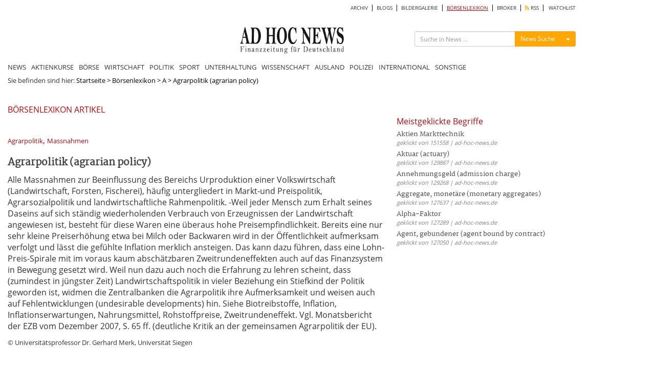

--- FILE ---
content_type: text/html; charset=UTF-8
request_url: https://www.ad-hoc-news.de/boersenlexikon/a/agrarpolitik-agrarian-policy/16329289
body_size: 8620
content:
<!DOCTYPE html>
<html lang="de">
    <head>
        <meta charset="UTF-8" />
		<meta http-equiv="X-UA-Compatible" content="IE=edge" />
		<meta name="viewport" content="width=device-width, initial-scale=1.0, user-scalable=no">

    	<title>Agrarpolitik (agrarian policy)</title>
		<meta name="description" content="Agrarpolitik (agrarian policy). Alle Massnahmen zur Beeinflussung des Bereichs Urproduktion einer Volkswirtschaft (Landwirtschaft, Forsten, Fischerei), häufig untergliedert in Markt-und Preispolitik, Agrarsozialpolitik und landwirtschaftliche Rahmenpolitik" />
		<meta name="keywords" content="Agrarpolitik,Massnahmen,Beeinflussung,Bereichs,Urproduktion,Volkswirtschaft,Landwirtschaft,Forsten,Fischerei,Markt-und" />
		<meta name="language" content="de" />
		<meta name="robots" content="index,follow,noarchive,noodp" />
		<meta name="author" content="Redaktion ad-hoc-news.de" />

		<link rel="canonical" href="https://www.ad-hoc-news.de/boersenlexikon/a/agrarpolitik-agrarian-policy/16329289" />

		<meta name="verify-v1" content="7d7A8UMCydi2nflBdjPLx99VfNgpVqNRF9N3x45cAB8=" />

		<meta name="google-adsense-account" content="ca-pub-4325191958234148">

		<!-- Google Tag Manager -->
		<script>(function(w,d,s,l,i){w[l]=w[l]||[];w[l].push({'gtm.start':
		new Date().getTime(),event:'gtm.js'});var f=d.getElementsByTagName(s)[0],
		j=d.createElement(s),dl=l!='dataLayer'?'&l='+l:'';j.async=true;j.src=
		'https://www.googletagmanager.com/gtm.js?id='+i+dl;f.parentNode.insertBefore(j,f);
		})(window,document,'script','dataLayer','GTM-TKZW6CW');</script>
		<!-- End Google Tag Manager -->


    	<link type="text/css" rel="stylesheet" href="/css/bootstrap.min.css" media="screen">
        <link type="text/css" rel="stylesheet" href="/css/bootstrap-social.css" media="screen">
        <link type="text/css" rel="stylesheet" href="/css/font-awesome.min.css" media="screen">
        <link type="text/css" rel="stylesheet" href="/css/fontawesome-all.min.css" media="screen">
        <link type="text/css" rel="stylesheet" href="/css/style.min.css" media="screen">
        <link type="text/css" rel="stylesheet" href="/css/shariff.min.css" media="screen">
        <link type="text/css" rel="stylesheet" href="/css/hint.min.css" media="screen">
		<link type="text/css" rel="stylesheet" href="/css/jquery-ui.css" media="screen">
        <link type="text/css" rel="stylesheet" href="/js/autocomplete/easy-autocomplete.min.css" media="screen">

						<link rel="alternate" type="application/rss+xml" title="nachrichten Nachrichten" href="https://www.ad-hoc-news.de/rss/nachrichten.xml" />
			  		  		  		  		  		  		  		  					
        <link rel="apple-touch-icon" sizes="180x180" href="/apple-touch-icon.png">
        <link rel="icon" type="image/x-icon" href="/favicon-new.ico">
		<link rel="icon" type="image/png" sizes="32x32" href="/favicon-32x32.png">
		<link rel="icon" type="image/png" sizes="16x16" href="/favicon-16x16.png">
		<link rel="manifest" href="/site.webmanifest">
		<meta name="msapplication-TileColor" content="#ffffff">
		<meta name="theme-color" content="#ffffff">

		<script src="/js/jquery.js" type="text/javascript"></script>

		<script src="/js/jquery.redirect.js" type="text/javascript" async></script>

						<script type="text/javascript">var widget = {host:"https://www.ad-hoc-news.de"};</script>
		
				<!-- BEGIN taboola head 1768804892 2026-01-19 07:41:32 AHN:AD:meta:taboola -->
<script type="text/javascript">
  window._taboola = window._taboola || [];
  _taboola.push({article:'auto'});
  !function (e, f, u, i) {
    if (!document.getElementById(i)){
      e.async = 1;
      e.src = u;
      e.id = i;
      f.parentNode.insertBefore(e, f);
    }
  }(document.createElement('script'),
  document.getElementsByTagName('script')[0],
  '//cdn.taboola.com/libtrc/adhocnews/loader.js',
  'tb_loader_script');
  if(window.performance && typeof window.performance.mark == 'function')
    {window.performance.mark('tbl_ic');}
</script>
<!-- END taboola -->
		
		<script type="text/javascript" src="/js/lazysizes.min.js" async></script>

				<script async src="https://pagead2.googlesyndication.com/pagead/js/adsbygoogle.js?client=ca-pub-4325191958234148" crossorigin="anonymous"></script>

    </head>
    <body>
    <!-- Google Tag Manager (noscript) -->
    <noscript><iframe src="https://www.googletagmanager.com/ns.html?id=GTM-TKZW6CW"
    height="0" width="0" style="display:none;visibility:hidden"></iframe></noscript>
    <!-- End Google Tag Manager (noscript) -->

    	
		<div id="bgVideo" class="hidden-sm hidden-xs hidden-md"></div>

		<div style="position:absolute;top:0;width:100%;">

    		<div id="ip_page_wrapper">

				<div id="ip_content_wrapper">
					<div class="content_container" style="margin: 0;height:100%;">
													<div id="wrapper">

								<div id="billboardOverTheTop2" style="max-width:1100px;background:#fff;">
									<!-- AHN:AD:leaderboard_oben offline -->								</div>

								<div class="container" id="site_content">
	<div class="row" style="background-color:#fff;">
		<!-- Hauptnavigation -->
		<div class="col-lg-12 main-navi-container hidden-xs"><nav class="clearfix navi"><div class="col-xs-12 col-sm-12 col-md-12 col-lg-12 sub-main-navi clearfix"><ul class="clearfix" style="width:100%;float:left;"><li><a href="/archiv/2026" class="main_archiv"> ARCHIV</a></li><li><a href="/blogs" class="main_blogs"> BLOGS</a></li><li><a href="/bildergalerie" class="main_bildergalerie"> BILDERGALERIE</a></li><li><a class="main_boersenlexikon active-main" href="/boersenlexikon/a"> BÖRSENLEXIKON</a></li><li><a href="/broker" class="main_broker"> BROKER</a></li><li><a href="/rss" class="main_rss"><i class="fas fa-rss" style="color: #ffa804;"></i> RSS</a></li><li><a href="/watchlist" class="main_watchlist"> WATCHLIST</a></li></ul></div><!-- .sub-main-navi --><div class="col-xs-12 col-sm-12 col-md-12 col-lg-12 nav-header hidden-xs" id="dont-pull"><div class="col-xs-12 col-sm-4 col-md-4 col-lg-3 hidden-sm" id="box-left"></div><div class="col-xs-12 col-sm-6 col-md-4 col-lg-6" id="box-center"><a href="/"><img src="/img/logos/logo_264x69.jpg" width="203" height="53" id="logo" class="lazyload img-responsive" alt="ad-hoc-news.de"></a></div><div class="col-xs-12 col-sm-6 col-md-4 col-lg-3" id="box-right"><div class="col-xs-12 col-sm-12 col-md-12 col-lg-12 searchform-section" id="web-search"><form action="/suche" method="get" class="form-search" id="form_search_box_pc" role="search" maxlength="100"><div class="input-group" id="search-form"><input type="text" class="input-sm form-control search-input search-input_pc" name="query" id="query_pc" placeholder="Suche in News ..."><input type="hidden" class="form-control" name="type" id="type_pc" value="News"><div class="input-group-btn"><button type="button" class="btn btn-warning btn-sm send-form-btn" id="btn-search-action_pc">News Suche</button><button type="button" class="btn btn-default btn-sm dropdown-toggle" id="btn-toggle-icon-pc" data-toggle="dropdown" aria-haspopup="true" aria-expanded="false" style="border-color:#eea236;"><span class="caret"></span><span class="sr-only">Menü ein-/ausblenden</span></button><ul class="dropdown-menu dropdown-menu-right"><li class="blogs" id="blogs_pc">Blogs</li><li class="bilder" id="bilder_pc">Bilder</li><li class="news" id="news_pc">News</li></ul></div><!-- /btn-group --></div><!-- #search-form --></form></div></div></div><!-- .nav-header --><div class="col-xs-12 col-sm-12 col-md-12 col-lg-12 main-navi"><ul class="clearfix"><li><a href="/" class="main_index">NEWS</a></li><li><a href="/de/Aktienkurse/LUS-Dax/" class="main_aktienkurse">AKTIENKURSE</a></li><li><a href="/boerse/news" class="main_boerse">BÖRSE</a></li><li><a class="main_wirtschaft" href="/wirtschaft">WIRTSCHAFT</a><li><a class="main_politik" href="/politik">POLITIK</a><li><a class="main_sport" href="/sport">SPORT</a><li><a class="main_unterhaltung" href="/unterhaltung">UNTERHALTUNG</a><li><a class="main_wissenschaft" href="/wissenschaft">WISSENSCHAFT</a><li><a class="main_ausland" href="/ausland">AUSLAND</a><li><a class="main_polizeimeldungen" href="/polizeimeldungen">POLIZEI</a><li><a class="main_international" href="/international">INTERNATIONAL</a><li><a class="main_sonstige" href="/sonstige">SONSTIGE</a></ul></div><!-- .main-navi --></nav></div><div class="col-lg-12 col-xs-12 col-md-12 col-sm-12 main-navi-container hidden-md hidden-lg hidden-sm"><nav class="clearfix mobile-navi"><ul class="clearfix dotted-border" id="ul-mobile-navi"><li><a href="/" class="main_index">NEWS</a></li><li><a href="/de/Aktienkurse/LUS-Dax/" class="main_aktienkurse">AKTIENKURSE</a></li><li><a href="/boerse/news" class="main_boerse">BÖRSE</a></li><li><a href="/wirtschaft" class="main_wirtschaft"> WIRTSCHAFT</a></li><li><a href="/politik" class="main_politik"> POLITIK</a></li><li><a href="/sport" class="main_sport"> SPORT</a></li><li><a href="/unterhaltung" class="main_unterhaltung"> UNTERHALTUNG</a></li><li><a href="/wissenschaft" class="main_wissenschaft"> WISSENSCHAFT</a></li><li><a href="/ausland" class="main_ausland"> AUSLAND</a></li><li><a href="/polizeimeldungen" class="main_polizeimeldungen"> POLIZEI</a></li><li><a href="/international" class="main_international"> INTERNATIONAL</a></li><li><a href="/sonstige" class="main_sonstige"> SONSTIGE</a></li><li><a href="/archiv/2026" class="main_archiv"> ARCHIV</a></li><li><a href="/blogs" class="main_blogs"> BLOGS</a></li><li><a href="/bildergalerie" class="main_bildergalerie"> BILDERGALERIE</a></li><li><a href="/kalenderblatt" class="main_kalenderblatt"> KALENDERBLATT</a></li><li><a href="/newsletter" class="main_newsletter"> NEWSLETTER</a></li><li><a href="/boersenlexikon/a" class="main_boersenlexikon active-main"> BÖRSENLEXIKON</a></li><li><a href="/broker" class="main_broker"> BROKER</a></li><li><a href="/rss" class="main_rss"><i class="fas fa-rss" style="color: #ffa804;"></i> RSS</a></li><li><a href="/watchlist" class="main_watchlist"> WATCHLIST</a></li></ul></nav><div class="ccol-lg-12 col-xs-12 col-md-12 col-sm-12 col-sm-12 col-md-12 col-lg-12" id="mobile-search"><form action="/suche" method="get" class="form-search" id="form_search_box_mobil" role="search" maxlength="100"><div class="input-group" id="search-form_mobil"><input type="text" class="input-sm form-control search-input search-input_mobil" name="query" id="query_mobil" placeholder="Suche in News ..."><input type="hidden" class="form-control" name="type" id="type_mobil" value="News"><div class="input-group-btn"><button type="button" class="btn btn-warning btn-sm send-form-btn" id="btn-search-action_mobil">News Suche</button><button type="button" class="btn btn-default btn-sm dropdown-toggle" id="btn-toggle-icon-mobil" data-toggle="dropdown" aria-haspopup="true" aria-expanded="false" style="border-color:#eea236;"><span class="caret"></span><span class="sr-only">Menü ein-/ausblenden</span></button><ul class="dropdown-menu dropdown-menu-right"><li class="blogs" id="blogs_mobil">Blogs</li><li class="bilder" id="bilder_mobil">Bilder</li><li class="news" id="news_mobil">News</li></ul></div><!-- /btn-group --></div><!-- #search-form --></form></div><div class="col-xs-12 col-sm-12 col-md-12 col-lg-12 dotted-border nav-header" id="pull-box"><a href="/"><img src="/img/logos/logo_264x69.jpg" width="203" height="53" id="logo-mobil" alt="Logo ad-hoc-news.de"></a><i class="fas fa-bars" id="pull" style="float: right;"></i></div><!-- .nav-header --></div><!-- .main-navi-container -->	</div>
		<div class="row news-section-container">
		<div class="col-xs-12 col-sm-12 col-md-12 col-lg-12 hidden-xs breadcrumps-box bgWhite">Sie befinden sind hier: <a href="/">Startseite</a><span style="color:black;"> &gt; </span><a href="/boersenlexikon/a">Börsenlexikon</a><span style="color:black;"> &gt; </span><a href="/boersenlexikon/a">A</a><span style="color:black;"> &gt; </span><span style="color:black;">Agrarpolitik (agrarian policy)</span></div><div class="col-xs-12 col-sm-12 col-md-12 col-lg-12 bgWhite" id="bl_article-container">
	<div class="col-xs-12 col-sm-12 col-md-12 col-lg-12" id="bl_article-content">
		<div class="col-xs-12 col-sm-12 col-md-7 col-lg-8" id="left-box">
			<h2 id="head-title">BÖRSENLEXIKON ARTIKEL</h2>
			<nav>
				<ul class="pager">
								</ul>
			</nav>
			<article>
				<span class="keyword_box"><a href="/themen/Agrarpolitik" class="keywords" style="color:#9e0f15;">Agrarpolitik</a>, <a href="/themen/Massnahmen" class="keywords" style="color:#9e0f15;">Massnahmen</a></span>				<h1 class="title">Agrarpolitik (agrarian policy)</h1>
				<div class="col-lg-12 col-md-12 col-sm-12 col-xs-12" style="font-size:1rem;line-height:1.4rem;">
				 Alle Massnahmen zur Beeinflussung des Bereichs Urproduktion einer Volkswirtschaft (Landwirtschaft, Forsten, Fischerei), häufig untergliedert in Markt-und Preispolitik, Agrarsozialpolitik und landwirtschaftliche Rahmenpolitik. -Weil jeder Mensch zum Erhalt seines Daseins auf sich ständig wiederholenden Verbrauch von Erzeugnissen der Landwirtschaft angewiesen ist, besteht für diese Waren eine überaus hohe Preisempfindlichkeit. Bereits eine nur sehr kleine Preiserhöhung etwa bei Milch oder Backwaren wird in der Öffentlichkeit aufmerksam verfolgt und lässt die gefühlte Inflation merklich ansteigen. Das kann dazu führen, dass eine Lohn-Preis-Spirale mit im voraus kaum abschätzbaren Zweitrundeneffekten auch auf das Finanzsystem in Bewegung gesetzt wird. Weil nun dazu auch noch die Erfahrung zu lehren scheint, dass (zumindest in jüngster Zeit) Landwirtschaftspolitik in vieler Beziehung ein Stiefkind der Politik geworden ist, widmen die Zentralbanken die Agrarpolitik ihre Aufmerksamkeit und weisen auch auf Fehlentwicklungen (undesirable developments) hin. Siehe Biotreibstoffe, Inflation, Inflationserwartungen, Nahrungsmittel, Rohstoffpreise, Zweitrundeneffekt. Vgl. Monatsbericht der EZB vom Dezember 2007, S. 65 ff. (deutliche Kritik an der gemeinsamen Agrarpolitik der EU).<p class="author">© Universitätsprofessor Dr. Gerhard Merk, Universität Siegen</p>				</div>
			</article>
		</div>
		<div class="col-xs-12 col-sm-12 col-md-5 col-lg-4 hidden-xs hidden-sm" id="right-box">
			<div class="col-xs-12 col-sm-12 col-md-12 col-lg-12 widget_box_container" style="min-height:225px;">
				<div id="mRead" data-sec="lexikon" data-language="all" data-counts="6" data-hours="604800"></div>
				<script src="/js/widget/most-read.js" type="text/javascript"></script>
			</div>
		</div>
	</div>
</div>		</div>
		<div class="row" id="footer" style="background-color:#fff;padding-top:20px;position:relative;">
						<div class="col-xs-12 col-sm-12 col-md-12 col-lg-12" id="billboardBottom">
<!-- AHN:AD:billboard_unten offline --></div>
						<div class="col-lg-12 col-md-12 col-sm-12 col-xs-12 lexikonlinkbar_container">
			<div class="col-xs-12 col-sm-12 col-md-12 col-lg-12 lexikonlinkbar_content">
	<div class="col-xs-12 col-sm-2 col-md-2 col-lg-2 lexikonlinkbar-head">
		<a href="/boersenlexikon/a">Börsenlexikon</a>
	</div>
	<div class="col-xs-12 col-sm-10 col-md-10 col-lg-10 lexikonlinkbar-text">

	<a href="/boersenlexikon/a" class="" style="color:#9e0f15;text-decoration:underline;padding: 0 5px;margin-bottom: -5px;">A</a><a href="/boersenlexikon/b" class="" style="padding: 0 5px;margin-bottom: -5px;">B</a><a href="/boersenlexikon/c" class="" style="padding: 0 5px;margin-bottom: -5px;">C</a><a href="/boersenlexikon/d" class="" style="padding: 0 5px;margin-bottom: -5px;">D</a><a href="/boersenlexikon/e" class="" style="padding: 0 5px;margin-bottom: -5px;">E</a><a href="/boersenlexikon/f" class="" style="padding: 0 5px;margin-bottom: -5px;">F</a><a href="/boersenlexikon/g" class="" style="padding: 0 5px;margin-bottom: -5px;">G</a><a href="/boersenlexikon/h" class="" style="padding: 0 5px;margin-bottom: -5px;">H</a><a href="/boersenlexikon/i" class="" style="padding: 0 5px;margin-bottom: -5px;">I</a><a href="/boersenlexikon/j" class="" style="padding: 0 5px;margin-bottom: -5px;">J</a><a href="/boersenlexikon/k" class="" style="padding: 0 5px;margin-bottom: -5px;">K</a><a href="/boersenlexikon/l" class="" style="padding: 0 5px;margin-bottom: -5px;">L</a><a href="/boersenlexikon/m" class="" style="padding: 0 5px;margin-bottom: -5px;">M</a><a href="/boersenlexikon/n" class="" style="padding: 0 5px;margin-bottom: -5px;">N</a><a href="/boersenlexikon/o" class="" style="padding: 0 5px;margin-bottom: -5px;">O</a><a href="/boersenlexikon/p" class="" style="padding: 0 5px;margin-bottom: -5px;">P</a><a href="/boersenlexikon/q" class="" style="padding: 0 5px;margin-bottom: -5px;">Q</a><a href="/boersenlexikon/r" class="" style="padding: 0 5px;margin-bottom: -5px;">R</a><a href="/boersenlexikon/s" class="" style="padding: 0 5px;margin-bottom: -5px;">S</a><a href="/boersenlexikon/t" class="" style="padding: 0 5px;margin-bottom: -5px;">T</a><a href="/boersenlexikon/u" class="" style="padding: 0 5px;margin-bottom: -5px;">U</a><a href="/boersenlexikon/v" class="" style="padding: 0 5px;margin-bottom: -5px;">V</a><a href="/boersenlexikon/w" class="" style="padding: 0 5px;margin-bottom: -5px;">W</a><a href="/boersenlexikon/x" class="" style="padding: 0 5px;margin-bottom: -5px;">X</a><a href="/boersenlexikon/y" class="" style="padding: 0 5px;margin-bottom: -5px;">Y</a><a href="/boersenlexikon/z" class="" style="padding: 0 5px;margin-bottom: -5px;">Z</a>	</div>
</div>
			</div>
						<div class="col-xs-12 col-sm-12 col-md-12 col-lg-12 newslist-footer">
				<div class="col-xs-12 col-sm-12 col-lg-12 col-md-12 newslist-footer-item-box">
					<div class="col-xs-6 col-sm-4 col-lg-2 col-md-2 newslist-footer-item hidden-xs hidden-sm hidden-md"><h2 class="section-title">Aktienkurse</h2><ul><li><a href="/de/Aktienkurse/LUS-Dax/" target="_self" class="main_dax">DAX</a></li><li><a href="/aktienkurse/mdax" target="_self" class="main_mdax">MDAX</a></li><li><a href="/aktienkurse/tecdax" target="_self" class="main_tecdax">TECDAX</a></li><li><a href="/aktienkurse/sdax" target="_self" class="main_sdax">SDAX</a></li><li><a href="/aktienkurse/dji" target="_self" class="main_dow jones">Dow Jones</a></li></ul></div><div class="col-xs-6 col-sm-4 col-lg-2 col-md-2 newslist-footer-item hidden-xs hidden-sm hidden-md"><h2 class="section-title">Nachrichten</h2><ul><li><a href="/boerse/news" target="_self" class="main_börse">Börse</a></li><li><a href="/wirtschaft" target="_self" class="main_wirtschaft">Wirtschaft</a></li><li><a href="/politik" target="_self" class="main_politik">Politik</a></li><li><a href="/sport" target="_self" class="main_sport">Sport</a></li><li><a href="/wissenschaft" target="_self" class="main_wissenschaft">Wissenschaft</a></li><li><a href="/ausland" target="_self" class="main_ausland">Ausland</a></li><li><a href="/polizeimeldungen" target="_self" class="main_polizei">Polizei</a></li><li><a href="/unterhaltung" target="_self" class="main_unterhaltung">Unterhaltung</a></li><li><a href="/international" target="_blank" class="main_international">International</a></li><li><a href="/kalenderblatt" target="_self" class="main_kalenderblatt">Kalenderblatt</a></li></ul></div><div class="col-xs-6 col-sm-4 col-lg-2 col-md-2 newslist-footer-item hidden-xs hidden-sm hidden-md"><h2 class="section-title">broker</h2><ul><li><a href="/broker/cfd" target="_self" class="main_cfd">CFD</a></li><li><a href="/broker/forex" target="_self" class="main_forex">FOREX</a></li><li><a href="/broker/futures" target="_self" class="main_futures">Futures</a></li><li><a href="/broker/rohstoffe" target="_self" class="main_rohstoffe">Rohstoffe</a></li><li><a href="https://www.handelssysteme.de/" target="_blank" class="main_handelssysteme">Handelssysteme</a></li><li><a href="/broker/handelssignale" target="_self" class="main_handelssignale">Handelssignale</a></li><li><a href="/broker/aktien" target="_self" class="main_aktien">Aktien</a></li><li><a href="/broker/zertifikate-optionalsschein" target="_self" class="main_zertifikate &amp; optionsscheine">Zertifikate &amp; Optionsscheine</a></li><li><a href="/broker/boersenseminare" target="_self" class="main_börsenseminare">Börsenseminare</a></li></ul></div><div class="col-xs-6 col-sm-4 col-lg-2 col-md-2 newslist-footer-item hidden-xs hidden-sm hidden-md"><h2 class="section-title">Service</h2><ul><li><a href="/newsletter" target="_self" class="main_ad hoc newsbreak">AD HOC NEWSBREAK</a></li><li><a href="/watchlist" target="_self" class="main_watchlist">Watchlist</a></li><li><a href="/boersenlexikon/a" target="_self" class="main_börsenlexikon">Börsenlexikon</a></li><li><a href="/rss" target="_self" class="main_rss_feeds">RSS_Feeds</a></li><li><a href="/archiv/2026" target="_self" class="main_nachrichten archiv">Nachrichten Archiv</a></li><li><a href="/bildergalerie/1" target="_self" class="main_bildergalerie">Bildergalerie</a></li><li><a href="/kontakt" target="_self" class="main_kontakt">Kontakt</a></li></ul></div><div class="col-xs-6 col-sm-4 col-lg-2 col-md-2 newslist-footer-item hidden-xs hidden-sm hidden-md"><h2 class="section-title">Weitere Angebote</h2><ul><li><a href="https://www.trading-house.net" target="_blank" class="main_trading-house.net ag">trading-house.net AG</a></li><li><a href="https://www.trading-house.net/anmeldung.php?seminar=trader-camp" target="_blank" class="main_trader-camp">Trader-Camp</a></li><li><a href="https://www.trading-house.net/anmeldung.php?seminar=kostenloses-boersenseminar" target="_blank" class="main_kostenlose börsenseminare">Kostenlose Börsenseminare</a></li><li><a href="https://www.metatrader-demo.de" target="_blank" class="main_metatrader demo">MetaTrader Demo</a></li><li><a href="https://www.trader-demo.de" target="_blank" class="main_saxotrader demo">SaxoTrader Demo</a></li><li><a href="https://www.direktbroker.de" target="_blank" class="main_direktbroker.de">direktbroker.de</a></li><li><a href="https://www.poppress.de" target="_blank" class="main_poppress.de">poppress.de</a></li></ul></div><div class="col-xs-6 col-sm-4 col-lg-2 col-md-2 newslist-footer-item hidden-xs hidden-sm hidden-md"><h2 class="section-title">Kursinformationen</h2><ul><li data-toggle="tooltip" data-placement="left" title="positive Kursänderung zum letzten Kurs" class="kursinfos"><span class="kurs_green"></span> <span style="">positive Kursänderung</span></li><li data-toggle="tooltip" data-placement="left" title="negative Kursänderung zum letzten Kurs" class="kursinfos"><span  class="kurs_orange"></span> <span style="">negative Kursänderung</span></li><li data-toggle="tooltip" data-placement="left" title="Keine Kursänderung zum letzten Kurs, jedoch bei Geld, Brief, Hoch o. Tief" class="kursinfos"><span class="kurs_yellow"></span> <span style="">Keine Kursänderung</span></li><li data-toggle="tooltip" data-placement="left" title="Kurse stehen in Realtime zur Verfügung" class="kursinfos"><img src="https://mdb.ad-hoc-news.de/img/icons/uhr_realtime.jpg" alt="Realtime"> <span style="">Realtime</span></li><li data-toggle="tooltip" data-placement="left" title="Kurse werden 15 Minuten verzögert angezeigt" class="kursinfos"><img src="https://mdb.ad-hoc-news.de/img/icons/uhr_zeitverzoegert.jpg" alt="Zeitverzögert"> <span style="">min 15. Minuten</span></li><li data-toggle="tooltip" data-placement="left" title="Kurse zum Börsenschluss" class="kursinfos"><img src="https://mdb.ad-hoc-news.de/img/icons/uhr_schlusskurs.jpg" alt="Schlusskurs"> <span style="">Schlusskurs</span></li></ul></div>				</div>
			</div>
			<div class="col-xs-12 col-sm-12 col-lg-12 col-md-12" id="main-navi-again-head">Menü</div>
			<div class="col-xs-12 col-sm-12 col-lg-12 col-md-12 main-navi-again-content">
				<div class="col-lg-12 col-xs-12 col-sm-12 col-md-12 navi-again"><div class="col-lg-3 col-xs-6 col-sm-3 col-md-3 main-navi-again-item"><a style="padding:10px !important;display:inherit;" href="/" class="main_index">NEWS</a></div><div class="col-lg-3 col-xs-6 col-sm-3 col-md-3 main-navi-again-item"><a style="padding:10px !important;display:inherit;" href="/de/Aktienkurse/LUS-Dax/" class="main_aktienkurse">AKTIENKURSE</a></div><div class="col-lg-3 col-xs-6 col-sm-3 col-md-3 main-navi-again-item"><a style="padding:10px !important;display:inherit;" href="/boerse/news" class="main_boerse">BÖRSE</a></div><div class="col-lg-3 col-xs-6 col-sm-3 col-md-3 main-navi-again-item"><a style="padding:10px !important;display:inherit;" class="main_wirtschaft" href="/wirtschaft">WIRTSCHAFT</a></div><div class="col-lg-3 col-xs-6 col-sm-3 col-md-3 main-navi-again-item"><a style="padding:10px !important;display:inherit;" class="main_politik" href="/politik">POLITIK</a></div><div class="col-lg-3 col-xs-6 col-sm-3 col-md-3 main-navi-again-item"><a style="padding:10px !important;display:inherit;" class="main_sport" href="/sport">SPORT</a></div><div class="col-lg-3 col-xs-6 col-sm-3 col-md-3 main-navi-again-item"><a style="padding:10px !important;display:inherit;" class="main_unterhaltung" href="/unterhaltung">UNTERHALTUNG</a></div><div class="col-lg-3 col-xs-6 col-sm-3 col-md-3 main-navi-again-item"><a style="padding:10px !important;display:inherit;" class="main_wissenschaft" href="/wissenschaft">WISSENSCHAFT</a></div><div class="col-lg-3 col-xs-6 col-sm-3 col-md-3 main-navi-again-item"><a style="padding:10px !important;display:inherit;" class="main_ausland" href="/ausland">AUSLAND</a></div><div class="col-lg-3 col-xs-6 col-sm-3 col-md-3 main-navi-again-item"><a style="padding:10px !important;display:inherit;" class="main_polizeimeldungen" href="/polizeimeldungen">POLIZEI</a></div><div class="col-lg-3 col-xs-6 col-sm-3 col-md-3 main-navi-again-item"><a style="padding:10px !important;display:inherit;" class="main_international" href="/international">INTERNATIONAL</a></div><div class="col-lg-3 col-xs-6 col-sm-3 col-md-3 main-navi-again-item"><a style="padding:10px !important;display:inherit;" class="main_sonstige" href="/sonstige">SONSTIGE</a></div><div class="col-lg-3 col-xs-6 col-sm-3 col-md-3 main-navi-again-item"><a style="padding:10px !important;display:inherit;" class="main_archiv" href="/archiv/2026">ARCHIV</a></div><div class="col-lg-3 col-xs-6 col-sm-3 col-md-3 main-navi-again-item"><a style="padding:10px !important;display:inherit;" class="main_blogs" href="/blogs">BLOGS</a></div><div class="col-lg-3 col-xs-6 col-sm-3 col-md-3 main-navi-again-item"><a style="padding:10px !important;display:inherit;" class="main_bildergalerie" href="/bildergalerie">BILDERGALERIE</a></div><div class="col-lg-3 col-xs-6 col-sm-3 col-md-3 main-navi-again-item"><a style="padding:10px !important;display:inherit;" class="main_kalenderblatt" href="/kalenderblatt">KALENDERBLATT</a></div><div class="col-lg-3 col-xs-6 col-sm-3 col-md-3 main-navi-again-item"><a style="padding:10px !important;display:inherit;" class="main_newsletter" href="/newsletter">NEWSLETTER</a></div><div class="col-lg-3 col-xs-6 col-sm-3 col-md-3 main-navi-again-item"><a style="padding:10px !important;display:inherit;" class="main_boersenlexikon active-main" href="/boersenlexikon/a">BÖRSENLEXIKON</a></div><div class="col-lg-3 col-xs-6 col-sm-3 col-md-3 main-navi-again-item"><a style="padding:10px !important;display:inherit;" class="main_broker" href="/broker">BROKER</a></div><div class="col-lg-3 col-xs-6 col-sm-3 col-md-3 main-navi-again-item"><a style="padding:10px !important;display:inherit;" class="main_rss" href="/rss">RSS</a></div><div class="col-lg-3 col-xs-6 col-sm-3 col-md-3 main-navi-again-item"><a style="padding:10px !important;display:inherit;" class="main_watchlist" href="/watchlist">WATCHLIST</a></div></div>			</div>
			<div class="col-xs-12 col-sm-12 col-md-12 col-lg-12 sub-navi">
				<div class="col-xs-12 col-sm-12 col-md-12 col-lg-12 sub-navi-container">
					<style>.img-responsive {  display: inline-block; }</style>
					<div class="col-sm-12 text-center"><img src="/img/logo-trading-house.png" class="img-responsive" style="width:50%; margin:10px;" title="A trading-house.net company"/></div>
					<nav class=""><ul class="" style="display: block;"><li><a href="/impressum#strich-impressum" style="text-decoration:none;"><span style="color:orange;">|</span> i</a>&nbsp; |&nbsp;</li><li><a href="/" class="sub_index" target="_self">News</a>&nbsp; |&nbsp;</li><li><a href="/kontakt" class="sub_kontakt" target="_self">Kontakt</a>&nbsp; |&nbsp;</li><li><a href="/files/pdf/mediadaten-2023.pdf" class="sub_investor" target="_blank">Mediadaten</a>&nbsp; |&nbsp;</li><li><a href="/impressum" class="sub_impressum" target="_self">Impressum</a>&nbsp; |&nbsp;</li><li><a href="https://www.trading-house.net/datenschutz/datenschutzerklaerung.pdf" class="sub_datenschutz" target="_blank">Datenschutzerklärung</a>&nbsp; |&nbsp;</li><li><a href="https://www.trading-house.net/datenschutz/hinweise-zum-datenschutz.pdf" class="sub_hinweisedatenschhutz" target="_blank">Hinweise zum Datenschutz</a>&nbsp; |&nbsp;</li><li><a href="/disclaimer" class="sub_disclaimer" target="_self">Disclaimer</a>&nbsp; |&nbsp;</li><li><a href="https://galvano-art-gallery.de/mike-steiner/" class="sub_steiner" target="_self">Mike Steiner</a>&nbsp; |&nbsp;</li><li><span>2026 &copy; Copyright</span></li></ul></nav>				</div>
			</div>
			<script src="/js/cookie-richtlinie.js" type="text/javascript"></script>
			<p id="cookie"></p>
		</div><!-- #footer -->
</div><!-- .container -->							</div><!-- #wrapper -->
											</div>
				</div>
			</div>
		</div>

		<script type="text/javascript" src="/js/script.js"></script>
	    <script type="text/javascript" src="/js/bootstrap.min.js"></script>
	    <script type="text/javascript" src="/js/jquery-ui.min.js"></script>
		<script type="text/javascript" src="/js/jquery.tablesorter.min.js"></script>
	    <script type="text/javascript" src="/js/jquery.sticky.js"></script>
	    <script type="text/javascript" src="/js/jquery.bxslider.min.js"></script>
		<script type="text/javascript" src="/js/autocomplete/jquery.easy-autocomplete.min.js"></script>
		<script type="text/javascript" src="/js/jquery.cookie.js"></script>

							
		<!-- BEGIN GOOGLE conversion 1768804892 2026-01-19 07:41:32 AHN:AD:google_conversion_code -->
<script type="text/javascript">
var google_conversion_id = 1071727297;
var google_conversion_language = "de";
var google_conversion_format = "3";
var google_conversion_color = "666666";
var google_conversion_label = "SunRCPKgjAIQwYWF_wM";
var google_conversion_value = 0;
</script>
<script type="text/javascript" src="https://www.googleadservices.com/pagead/conversion.js"></script>
<noscript>
	<div style="display: inline;">
		<img height="1" width="1" style="border-style: none;" alt="" src="https://www.googleadservices.com/pagead/conversion/1071727297/?label=SunRCPKgjAIQwYWF_wM&guid=ON&script=0" />
	</div>
</noscript>
<!-- End Google  --><script> 
    var gaProperty = 'UA-7191447-14'; 
    var disableStr = 'ga-disable-' + gaProperty; 
    if (document.cookie.indexOf(disableStr + '=true') > -1) { 
        window[disableStr] = true;
    } 
    function gaOptout() { 
        document.cookie = disableStr + '=true; expires=Thu, 31 Dec 2099 23:59:59 UTC; path=/'; 
        window[disableStr] = true; 
        alert('Das Tracking ist jetzt deaktiviert'); 
    } 
    (function(i,s,o,g,r,a,m){i['GoogleAnalyticsObject']=r;i[r]=i[r]||function(){ 
            (i[r].q=i[r].q||[]).push(arguments)},i[r].l=1*new Date();a=s.createElement(o), 
        m=s.getElementsByTagName(o)[0];a.async=1;a.src=g;m.parentNode.insertBefore(a,m) 
    })(window,document,'script','https://www.google-analytics.com/analytics.js','ga'); 

    ga('create', 'UA-7191447-14', 'auto'); 
    ga('set', 'anonymizeIp', true); 
    ga('send', 'pageview'); 
</script>
		<!-- <script type="text/javascript" src="/js/advertisement.js"></script> -->
		<script type="text/javascript" src="/js/jquery.adi.js"></script>
		<!-- <script type="text/javascript" src="/js/aTraffic.js"></script> -->
		<script type="text/javascript" src="/js/validate-search-form.js"></script>

		
		<script type="text/javascript" src="/js/shariff.min.js" async></script>

		<!-- AHN:AD:footer_push_all_sites offline -->				<!-- BEGIN taboola End Body 1768804892 2026-01-19 07:41:32 AHN:AD:end_body:taboola -->
<script type="text/javascript">
  window._taboola = window._taboola || [];
  _taboola.push({flush: true});
</script> 
<!-- END taboola -->

	</body>
</html>

--- FILE ---
content_type: text/html; charset=utf8
request_url: https://www.ad-hoc-news.de/widget/mostRead/6/lexikon/all/604800?callback=jsonp1768804894705
body_size: 453
content:
jsonp1768804894705({"html":"<div class=\"col-xs-12 col-sm-12 col-md-12 col-lg-12\" id=\"widget_mostread_container\">\r\n\t<h2 class=\"section-title\"><a href=\"\/meistgelesene\">Meistgeklickte Begriffe<\/a><\/h2>\r\n\t<div class=\"col-xs-12 col-sm-12 col-md-12 col-lg-12\" id=\"mostread-content\" >\r\n\t\t\t\t\t<ul>\r\n\t\t\t\t\t\t\t\t<li>\r\n\t\t\t\t\t\t<h3 class=\"list-news\">\r\n\t\t\t\t\t\t\t<a href=\"\/boersenlexikon\/a\/aktien-markttechnik\/10449969\">Aktien Markttechnik <\/a>\r\n\t\t\t\t\t\t<\/h3>\r\n\t\t\t\t\t\t<span class=\"date\">geklickt von 151558 | ad-hoc-news.de<\/span>\r\n\t\t\t\t\t<\/li>\r\n\t\t\t\t\t\t\t\t\t<li>\r\n\t\t\t\t\t\t<h3 class=\"list-news\">\r\n\t\t\t\t\t\t\t<a href=\"\/boersenlexikon\/a\/aktuar-actuary\/16329333\">Aktuar (actuary) <\/a>\r\n\t\t\t\t\t\t<\/h3>\r\n\t\t\t\t\t\t<span class=\"date\">geklickt von 129887 | ad-hoc-news.de<\/span>\r\n\t\t\t\t\t<\/li>\r\n\t\t\t\t\t\t\t\t\t<li>\r\n\t\t\t\t\t\t<h3 class=\"list-news\">\r\n\t\t\t\t\t\t\t<a href=\"\/boersenlexikon\/a\/annehmungsgeld-admission-charge\/16329426\">Annehmungsgeld (admission charge) <\/a>\r\n\t\t\t\t\t\t<\/h3>\r\n\t\t\t\t\t\t<span class=\"date\">geklickt von 129268 | ad-hoc-news.de<\/span>\r\n\t\t\t\t\t<\/li>\r\n\t\t\t\t\t\t\t\t\t<li>\r\n\t\t\t\t\t\t<h3 class=\"list-news\">\r\n\t\t\t\t\t\t\t<a href=\"\/boersenlexikon\/a\/aggregate-monetaere-monetary-aggregates\/16329285\">Aggregate, monet\u00e4re (monetary aggregates) <\/a>\r\n\t\t\t\t\t\t<\/h3>\r\n\t\t\t\t\t\t<span class=\"date\">geklickt von 127637 | ad-hoc-news.de<\/span>\r\n\t\t\t\t\t<\/li>\r\n\t\t\t\t\t\t\t\t\t<li>\r\n\t\t\t\t\t\t<h3 class=\"list-news\">\r\n\t\t\t\t\t\t\t<a href=\"\/boersenlexikon\/a\/alpha-faktor\/10482663\">Alpha-Faktor <\/a>\r\n\t\t\t\t\t\t<\/h3>\r\n\t\t\t\t\t\t<span class=\"date\">geklickt von 127289 | ad-hoc-news.de<\/span>\r\n\t\t\t\t\t<\/li>\r\n\t\t\t\t\t\t\t\t\t<li>\r\n\t\t\t\t\t\t<h3 class=\"list-news\">\r\n\t\t\t\t\t\t\t<a href=\"\/boersenlexikon\/a\/agent-gebundener-agent-bound-by-contract\/16329283\">Agent, gebundener (agent bound by contract) <\/a>\r\n\t\t\t\t\t\t<\/h3>\r\n\t\t\t\t\t\t<span class=\"date\">geklickt von 127050 | ad-hoc-news.de<\/span>\r\n\t\t\t\t\t<\/li>\r\n\t\t\t\t\t\t\t<\/ul>\r\n\t\t\t<\/div>\r\n<\/div>\r\n"});

--- FILE ---
content_type: text/html; charset=utf-8
request_url: https://www.google.com/recaptcha/api2/aframe
body_size: 269
content:
<!DOCTYPE HTML><html><head><meta http-equiv="content-type" content="text/html; charset=UTF-8"></head><body><script nonce="Aqqd5bbiZjGRXU4YzhCFoQ">/** Anti-fraud and anti-abuse applications only. See google.com/recaptcha */ try{var clients={'sodar':'https://pagead2.googlesyndication.com/pagead/sodar?'};window.addEventListener("message",function(a){try{if(a.source===window.parent){var b=JSON.parse(a.data);var c=clients[b['id']];if(c){var d=document.createElement('img');d.src=c+b['params']+'&rc='+(localStorage.getItem("rc::a")?sessionStorage.getItem("rc::b"):"");window.document.body.appendChild(d);sessionStorage.setItem("rc::e",parseInt(sessionStorage.getItem("rc::e")||0)+1);localStorage.setItem("rc::h",'1768804896605');}}}catch(b){}});window.parent.postMessage("_grecaptcha_ready", "*");}catch(b){}</script></body></html>